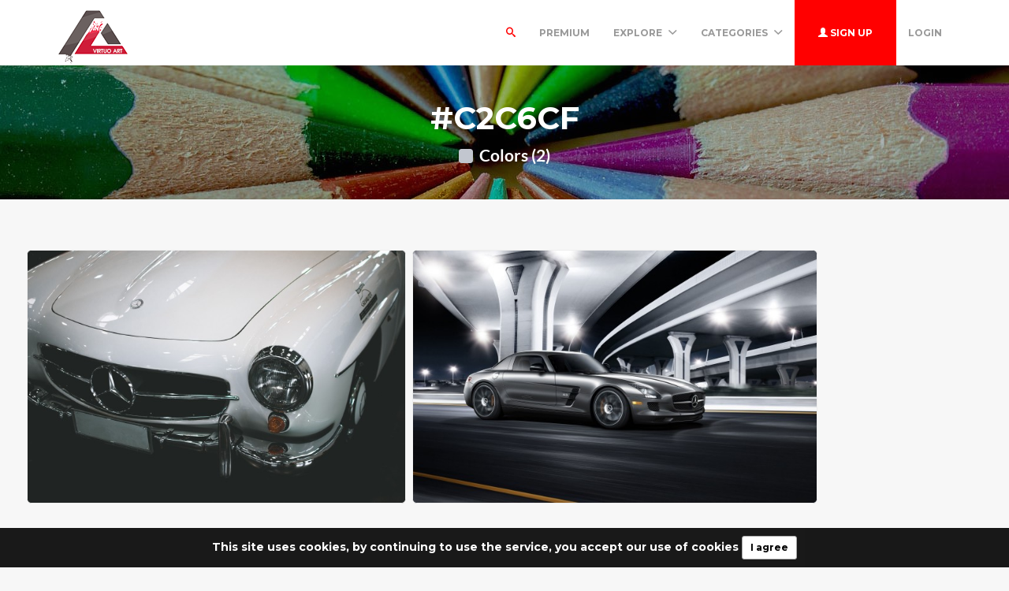

--- FILE ---
content_type: text/html; charset=UTF-8
request_url: https://virtuoart.com/colors/C2C6CF
body_size: 4733
content:
<!DOCTYPE html>
<html lang="en">
<head>
	<meta charset="utf-8">
	<meta name="csrf-token" content="b0JksPNN6E1riHgEjTPKkiNunH6L4TiaR1DSt1fR">
	<meta name="viewport" content="width=device-width, initial-scale=1">
    <meta name="description" content="Virtuoart offers free stock photos, desktop wallpapers, icons, 3d objects and much more. Get your free images today.">
    <meta name="keywords" content="images free,stock images,stock free images,wallpapers,desktop wallpapers,3d art,textures,backgrounds" />
    <link rel="shortcut icon" href="https://virtuoart.com/public/img/favicon.png" />

	<title>Colors #C2C6CF -  Free 3D Models | Free stock photos | Desktop Wallpapers</title>

	<!-- Bootstrap core CSS -->
    <link href="https://virtuoart.com/public/bootstrap/css/bootstrap.css" rel="stylesheet" type="text/css" />

    <!-- Custom styles for this template -->
    <link href="https://virtuoart.com/public/css/main.css" rel="stylesheet">

    <!-- FONT Awesome CSS -->
    <link href="https://virtuoart.com/public/css/font-awesome.min.css" rel="stylesheet">

     <!-- IcoMoon CSS -->
    <link href="https://virtuoart.com/public/css/icomoon.css" rel="stylesheet">

    <!-- stroke icons CSS -->
    <link href="https://virtuoart.com/public/css/strokeicons.css" rel="stylesheet">

    <!-- IcoMoon CSS -->
    <link href="https://virtuoart.com/public/plugins/fleximages/jquery.flex-images.css" rel="stylesheet">

    <!-- Ionicons -->
    <link href="https://virtuoart.com/public/fonts/ionicons/css/ionicons.min.css" rel="stylesheet" type="text/css" />

    <!-- IE10 viewport hack for Surface/desktop Windows 8 bug -->
    <script src="https://virtuoart.com/public/js/ie10-viewport-bug-workaround.js"></script>

    <!-- Google Fonts -->
    <link href='https://fonts.googleapis.com/css?family=Montserrat:700' rel='stylesheet' type='text/css' />

    <!-- Sweet Alert -->
    <link href="https://virtuoart.com/public/plugins/sweetalert/sweetalert.css" rel="stylesheet" type="text/css" />

    <link href="https://virtuoart.com/public/css/vivify.min.css" rel="stylesheet">
    
    <link href="https://virtuoart.com/public/css/style.css?v=1.6" rel="stylesheet">

    <!-- HTML5 shim and Respond.js IE8 support of HTML5 elements and media queries -->
    <!--[if lt IE 9]>
      <script src="https://oss.maxcdn.com/html5shiv/3.7.2/html5shiv.min.js"></script>
      <script src="https://oss.maxcdn.com/respond/1.4.2/respond.min.js"></script>
    <![endif]-->

    <!--[if IE]>
    <meta http-equiv="X-UA-Compatible" content="IE=Edge"/>
<![endif]-->

<script type="text/javascript">

    // URL BASE
    var URL_BASE = "https://virtuoart.com";
    // ReadMore
    var ReadMore = "View more...";
    var ReadLess = "View less...";

 </script>

	<!-- Fonts -->
	<link href='https://fonts.googleapis.com/css?family=Montserrat:700' rel='stylesheet' type='text/css'>

	<!-- HTML5 shim and Respond.js for IE8 support of HTML5 elements and media queries -->
	<!-- WARNING: Respond.js doesn't work if you view the page via file:// -->
	<!--[if lt IE 9]>
		<script src="https://oss.maxcdn.com/html5shiv/3.7.2/html5shiv.min.js"></script>
		<script src="https://oss.maxcdn.com/respond/1.4.2/respond.min.js"></script>
	<![endif]-->

	
	
</head>
<body>
	<!-- Global site tag (gtag.js) - Google Analytics -->
<script async src="https://www.googletagmanager.com/gtag/js?id=UA-168427365-1"></script>
<script>
  window.dataLayer = window.dataLayer || [];
  function gtag(){dataLayer.push(arguments);}
  gtag('js', new Date());

  gtag('config', 'UA-168427365-1');
</script>	
	<div class="popout font-default"></div>

	<div class="wrap-loader">
		<i class="fa fa-cog fa-spin fa-3x fa-fw cog-loader"></i>
		<i class="fa fa-cog fa-spin fa-3x fa-fw cog-loader-small"></i>
	</div>

	    <form role="search" class="box_Search collapse" autocomplete="off" action="https://virtuoart.com/search" method="get" id="formShow">
    <div>
      <input type="text" name="q" class="input_search form-control" id="btnItems" placeholder="Search">
      <button type="submit" id="_buttonSearch"><i class="icon-search"></i></button>
    </div><!--/.form-group -->
   </form><!--./navbar-form -->
		     
	<div class="btn-block text-center class-montserrat showBanner padding-top-10 padding-bottom-10" style="display:none;">This site uses cookies, by continuing to use the service, you accept our use of cookies <button class="btn btn-sm btn-success" id="close-banner">I agree</button></div>

<div class="navbar navbar-inverse navBar custom-shadow">
      <div class="container">
        <div class="navbar-header">
          <button type="button" class="navbar-toggle" data-toggle="collapse" data-target=".navbar-collapse">

          	 
            <span class="icon-bar"></span>
            <span class="icon-bar"></span>
            <span class="icon-bar"></span>
          </button>
          <a class="navbar-brand margin-top-5" href="https://virtuoart.com">
          	<img src="https://virtuoart.com/public/img/logo.png" class="logo" />
          	</a>
        </div><!-- navbar-header -->



        <div class="navbar-collapse collapse">

        	<ul class="nav navbar-nav navbar-right margin-bottom-zero">

						
							 <li class="margin-top-15" id="li-search">
							<a class="color-default font-default text-uppercase" id="btnExpand" data-toggle="collapse" href="#formShow" aria-expanded="false" aria-controls="form_Show">
								<i class="icon-search"></i> <span class="title-dropdown">Search</span>
								</a>
						</li>
						 
					        		 <li class="margin-top-15">
        			<a href="https://virtuoart.com/photos/premium" class="font-default text-uppercase">
        				Premium
        				</a>
        		</li>
					
						
        		<li class="dropdown margin-top-15">
        			<a href="javascript:void(0);" class="font-default text-uppercase" data-toggle="dropdown">Explore
        				<i class="ion-chevron-down margin-lft5"></i>
        				</a>

        				<!-- DROPDOWN MENU -->
        				<ul class="dropdown-menu arrow-up" role="menu" aria-labelledby="dropdownMenu2">
        					<li><a href="https://virtuoart.com/members"><i class="icon icon-Users myicon-right"></i> Members</a></li>
        					<li><a href="https://virtuoart.com/collections"><i class="fa fa-folder-open-o myicon-right"></i> Collections</a></li>
        					<li><a href="https://virtuoart.com/tags"><i class="icon icon-Tag myicon-right"></i> Tags</a></li>
        					<li role="separator" class="divider"></li>
        					<li><a href="https://virtuoart.com/featured">Featured</a></li>
	        				<li><a href="https://virtuoart.com/popular">Popular</a></li>
	        				<li><a href="https://virtuoart.com/3dobjects">3D Objects</a></li>
							<li><a href="https://virtuoart.com/latest">Latest</a></li>
			            	<li><a href="https://virtuoart.com/most/commented">Most Commented</a></li>
				          	<li><a href="https://virtuoart.com/most/viewed">Most Viewed</a></li>
				          	<li><a href="https://virtuoart.com/most/downloads">Most Downloads</a></li>
        				</ul><!-- DROPDOWN MENU -->

        			</li>

        		<li class="dropdown margin-top-15">
        			<a href="javascript:void(0);" class="font-default text-uppercase" data-toggle="dropdown">Categories
        				<i class="ion-chevron-down margin-lft5"></i>
        				</a>

        				<!-- DROPDOWN MENU -->
        				<ul class="dropdown-menu arrow-up nav-session" role="menu" aria-labelledby="dropdownMenu2">
        				        					<li>
        						<a href="https://virtuoart.com/category/abstract" class="text-overflow">
        						Abstract
        							</a>
        					</li>
        					        					<li>
        						<a href="https://virtuoart.com/category/animals" class="text-overflow">
        						Animals
        							</a>
        					</li>
        					        					<li>
        						<a href="https://virtuoart.com/category/architecture" class="text-overflow">
        						Architecture
        							</a>
        					</li>
        					        					<li>
        						<a href="https://virtuoart.com/category/art" class="text-overflow">
        						Art / General
        							</a>
        					</li>
        					        					<li>
        						<a href="https://virtuoart.com/category/aviation" class="text-overflow">
        						Aviation
        							</a>
        					</li>
        					        					<li>
        						<a href="https://virtuoart.com/category/backgrounds" class="text-overflow">
        						Backgrounds / Textures
        							</a>
        					</li>
        					        					<li>
        						<a href="https://virtuoart.com/category/business" class="text-overflow">
        						Business / Finance
        							</a>
        					</li>
        					        					<li>
        						<a href="https://virtuoart.com/category/cars" class="text-overflow">
        						Cars
        							</a>
        					</li>
        					        					<li>
        						<a href="https://virtuoart.com/category/city" class="text-overflow">
        						City / Village
        							</a>
        					</li>
        					
        								        		<li><a href="https://virtuoart.com/categories">
			        			<strong>View all <i class="fa fa-long-arrow-right"></i></strong>
			        		</a></li>
			        		        				</ul><!-- DROPDOWN MENU -->
        			</li>

        		
        		        			<li>
        				<a class="log-in font-default text-uppercase button-header" href="https://virtuoart.com/register">
        					<i class="glyphicon glyphicon-user"></i> Sign up
        					</a>
        			</li>
        			
        			<li>
        				<a class="font-default margin-top-15 text-uppercase " href="https://virtuoart.com/login">
        					Login
        					</a>
        			</li>
        	            </ul>



</div><!--/.navbar-collapse -->
      </div>
    </div>


		<div class="jumbotron md header-colors jumbotron_set jumbotron-cover">
      <div class="container wrap-jumbotron position-relative">

        <h1 class="title-site title-sm">#C2C6CF</h1>

        	<p class="subtitle-site"><strong>
        		<i class="fa fa-square myicon-right" style=" color: #C2C6CF "></i> Colors (2)
        		</strong>

        		</p>
      </div>
    </div>

<div class="container-fluid margin-bottom-40">

<!-- Col MD -->
<div class="col-md-12 margin-top-20 margin-bottom-20">

	
	<div id="imagesFlex" class="flex-images btn-block margin-bottom-40 dataResult">
	     <!-- Start Item -->
<a href="https://virtuoart.com/photo/7137/mercedes-car-bumper-lights" class="item hovercard" data-w="640" data-h="427" style="background-color: #202423">
	<!-- hover-content -->
	<span class="hover-content">
			<h5 class="text-overflow title-hover-content" title="mercedes car bumper lights">
				 mercedes car bumper lights
				</h5>

			<h5 class="text-overflow author-label mg-bottom-xs" title="spider">
				<img src="https://virtuoart.com/public/avatar//spider-101573508239t4wytrrkkc.jpg" alt="User" class="img-circle" style="width: 20px; height: 20px; display: inline-block; margin-right: 5px;">
				<em>spider</em>
				</h5>
				<span class="timeAgo btn-block date-color text-overflow" data="2019-11-12T23:26:55-04:00"></span>

			<span class="sub-hover">
								<span class="myicon-right"><i class="fa fa-heart-o myicon-right"></i> 3.6K</span>
				<span class="myicon-right"><i class="icon icon-Download myicon-right"></i> 0.9K</span>
			</span><!-- Span Out -->
	</span><!-- hover-content -->

		<img src="https://virtuoart.com/public/uploads/small/mercedes-car-bumper-lights-115259-5452x3635-101573597613guhvv1qrokveji44xbnuzuqtiunudzbeioyahhgouf9okmx74g9m1spzzlt3ltg3s7gjw2l1ewohh1lq6ml0fxrhinibk0reboft.jpg" class="previewImage d-none" />
</a><!-- End Item -->

<!-- Start Item -->
<a href="https://virtuoart.com/photo/2728/sls-amg-sls-amg-gt-auto-style" class="item hovercard" data-w="640" data-h="400" style="background-color: #151D28">
	<!-- hover-content -->
	<span class="hover-content">
			<h5 class="text-overflow title-hover-content" title="sls amg sls amg gt  auto style">
				 sls amg sls amg gt  auto style
				</h5>

			<h5 class="text-overflow author-label mg-bottom-xs" title="Zeus">
				<img src="https://virtuoart.com/public/avatar//admin-11572335274fwqvlwkrst.jpg" alt="User" class="img-circle" style="width: 20px; height: 20px; display: inline-block; margin-right: 5px;">
				<em>Zeus</em>
				</h5>
				<span class="timeAgo btn-block date-color text-overflow" data="2019-11-12T09:25:57-04:00"></span>

			<span class="sub-hover">
								<span class="myicon-right"><i class="fa fa-heart-o myicon-right"></i> 4.2K</span>
				<span class="myicon-right"><i class="icon icon-Download myicon-right"></i> 1.1K</span>
			</span><!-- Span Out -->
	</span><!-- hover-content -->

		<img src="https://virtuoart.com/public/uploads/small/sls-amg-sls-amg-gt-2013-auto-style-83200-2560x1600-11573547156uyph67ryvxeoazsfhpoewn7cdbxxjd9emyez0mxxrhalu8fhwdjwapsnv5wanudipxkzlpit9z6oh9udkwvlqz2yjpce0p5ulzjs.jpg" class="previewImage d-none" />
</a><!-- End Item -->


	      			    <div class="container-paginator">
			    	
			    	</div>
			    	
	  </div><!-- Image Flex -->

	  
 </div><!-- /COL MD -->

 </div><!-- container wrap-ui -->


			<!-- ***** Footer ***** -->
    <footer class="footer-main">
    	<div class="container">

    		<div class="row">
    			<div class="col-md-4">
    				<a href="https://virtuoart.com">
    					<img src="https://virtuoart.com/public/img/logo.png" />
    				</a>
    			   <p class="margin-tp-xs">Virtuoart offers free stock photos, desktop wallpapers, icons, 3d objects and much more. Get your free images today.</p>

    			   <ul class="list-inline">

					  					   <li><a href="https://www.twitter.com/" class="ico-social"><i class="fa fa-twitter"></i></a></li>
					   
					 					   <li><a href="https://www.facebook.com/" class="ico-social"><i class="fa fa-facebook"></i></a></li>
					 
					 					   <li><a href="https://www.instagram.com/" class="ico-social"><i class="fa fa-instagram"></i></a></li>
					 
					 					   <li><a href="https://www.linkedin.com/" class="ico-social"><i class="fa fa-linkedin"></i></a></li>
					   					 </ul >

    			</div><!-- ./End col-md-* -->



    			<div class="col-md-3 margin-tp-xs">
    				<h4 class="margin-top-zero font-default">About</h4>
    				<ul class="list-unstyled">
    					        			<li><a class="link-footer" href="https://virtuoart.com/page/help">Help</a></li>
        	        			<li><a class="link-footer" href="https://virtuoart.com/page/terms-of-service">Terms</a></li>
        	        			<li><a class="link-footer" href="https://virtuoart.com/page/privacy">Privacy</a></li>
        	        			<li><a class="link-footer" href="https://virtuoart.com/page/about">About</a></li>
        	    				</ul>
    			</div><!-- ./End col-md-* -->


    			<div class="col-md-3 margin-tp-xs">
    				<h4 class="margin-top-zero font-default">Categories</h4>
    				<ul class="list-unstyled">
    		        			<li><a class="link-footer" href="https://virtuoart.com/category/abstract">Abstract</a></li>
        	        			<li><a class="link-footer" href="https://virtuoart.com/category/animals">Animals</a></li>
        	        			<li><a class="link-footer" href="https://virtuoart.com/category/architecture">Architecture</a></li>
        	        			<li><a class="link-footer" href="https://virtuoart.com/category/art">Art / General</a></li>
        	        			<li><a class="link-footer" href="https://virtuoart.com/category/aviation">Aviation</a></li>
        	        			<li><a class="link-footer" href="https://virtuoart.com/category/backgrounds">Backgrounds / Textures</a></li>
        	
        	        		<li><a class="link-footer" href="https://virtuoart.com/categories">
        			<strong>View all <i class="fa fa-long-arrow-right"></i></strong>
        		</a></li>
        		
    				</ul>
    			</div><!-- ./End col-md-* -->

    			<div class="col-md-2 margin-tp-xs">
    				<h4 class="margin-top-zero font-default">Links</h4>
    				<ul class="list-unstyled">

        			        			<li>
        				<a class="link-footer" href="https://virtuoart.com/login">
        					Login
        				</a>
        				</li>

        			        				<li>
        					<a class="link-footer" href="https://virtuoart.com/register">
        					Sign up
        				</a>
        				</li>
        				
        				
              <div class="dropup margin-top-10">
                <li class="dropdown default-dropdown">
  	        			<a href="javascript:void(0);" class="link-footer link-lang" data-toggle="dropdown">
  	        				<i class="icon icon-WorldWide myicon-right"></i>
                                         English                        									<i class="ion-chevron-down margin-lft5"></i>
  	        				</a>

  	        				<!-- DROPDOWN MENU -->
  	        				<ul class="dropdown-menu arrow-down nav-session margin-bottom-10" role="menu" aria-labelledby="dropdownMenu2">
  	        				  	        					<li  class="active"  >
  	        						<a  class="text-overflow">
  	        						English
  	        							</a>
  	        					</li>
  	        					  	        				</ul><!-- DROPDOWN MENU -->
  	        			</li>
                  </div>

    				</ul>
    			</div><!-- ./End col-md-* -->
    		</div><!-- ./End Row -->
    	</div><!-- ./End Container -->
    </footer><!-- ***** Footer ***** -->

<footer class="subfooter">
	<div class="container">
	<div class="row">
    			<div class="col-md-12 text-center padding-top-20">
    				<p>&copy; Free 3D Models | Free stock photos | Desktop Wallpapers - 2026</p>
    			</div><!-- ./End col-md-* -->
	</div>
</div>
</footer>

		<!-- Bootstrap core JavaScript
    ================================================== -->
    <script src="https://virtuoart.com/public/js/custom.js"></script>
    <script src="https://virtuoart.com/public/plugins/jQuery/jQuery.min.js"></script>
    <script src="https://virtuoart.com/public/js/jquery.easing.1.3.js"></script>
    <script src="https://virtuoart.com/public/js/jquery-ui-1.10.3.custom.min.js"></script>
    <script src="https://virtuoart.com/public/js/jquery.ui.touch-punch.min.js"></script>
    <script src="https://virtuoart.com/public/bootstrap/js/bootstrap.min.js"></script>
    <script src="https://virtuoart.com/public/js/jquery.autosize.min.js"></script>
    <script src="https://virtuoart.com/public/js/timeago/jqueryTimeago_en.js"></script>
    <script src="https://virtuoart.com/public/js/bootbox.min.js"></script>
    <script src="https://virtuoart.com/public/js/count.js"></script>
    <script src="https://virtuoart.com/public/js/functions.js"></script>
    <script src="https://virtuoart.com/public/js/jquery.form.js"></script>
    <script src="https://virtuoart.com/public/plugins/sweetalert/sweetalert.min.js"></script>
    <script src="https://virtuoart.com/public/plugins/fleximages/jquery.flex-images.min.js"></script>

    <script src="https://virtuoart.com/public/js/cookies.js"></script>

	
<script type="text/javascript">

 $('#imagesFlex').flexImages({ rowHeight: 320 });

//<<---- PAGINATION AJAX
        $(document).on('click','.pagination a', function(e){
			e.preventDefault();
			var page = $(this).attr('href').split('page=')[1];
			$.ajax({
				headers: {
        	'X-CSRF-TOKEN': $('meta[name="csrf-token"]').attr('content')
    		},
					url: 'https://virtuoart.com/ajax/colors?q=C2C6CF&page=' + page


			}).done(function(data){
				if( data ) {

					scrollElement('#imagesFlex');

					$('.dataResult').html(data);

					$('.hovercard').hover(
		               function () {
		                  $(this).find('.hover-content').fadeIn();
		               },
		               function () {
		                  $(this).find('.hover-content').fadeOut();
		               }
		            );

					$('#imagesFlex').flexImages({ rowHeight: 320 });
					jQuery(".timeAgo").timeago();

					$('[data-toggle="tooltip"]').tooltip();
				} else {
					sweetAlert("Oops...", "Error occurred", "error");
				}
				//<**** - Tooltip
			});

		});//<<---- PAGINATION AJAX
</script>



  <script type="text/javascript">

	Cookies.set('cookieBanner');

		$(document).ready(function() {
    if (Cookies('cookiePolicySite'));
    else {
    	$('.showBanner').fadeIn();
        $("#close-banner").click(function() {
            $(".showBanner").slideUp(50);
            Cookies('cookiePolicySite', true);
        });
    }
});

$(document).ready(function(){
    $(".previewImage").removeClass('d-none');
});

</script>

</body>
</html>
